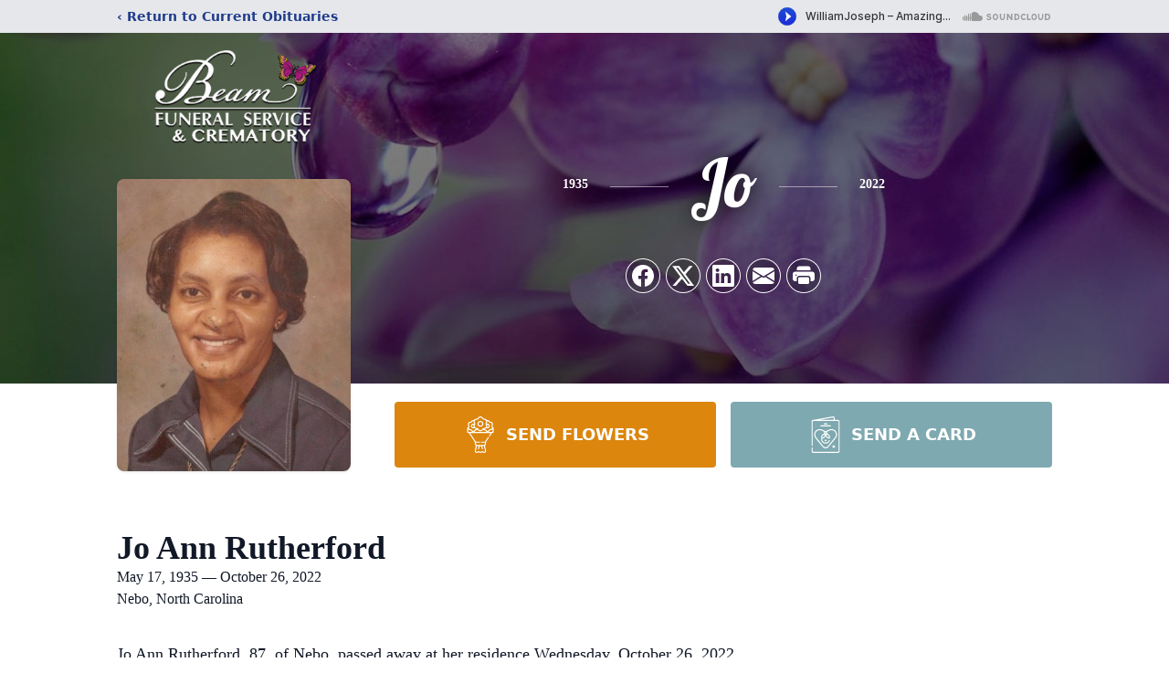

--- FILE ---
content_type: text/html; charset=utf-8
request_url: https://www.google.com/recaptcha/enterprise/anchor?ar=1&k=6LcvHMUjAAAAAFJa_1w48Ap5YW5p_JNoNGsV8f9A&co=aHR0cHM6Ly93d3cuYmVhbWZ1bmVyYWxzZXJ2aWNlLmNvbTo0NDM.&hl=en&type=image&v=PoyoqOPhxBO7pBk68S4YbpHZ&theme=light&size=invisible&badge=bottomright&anchor-ms=20000&execute-ms=30000&cb=th7fyppqx2iq
body_size: 48909
content:
<!DOCTYPE HTML><html dir="ltr" lang="en"><head><meta http-equiv="Content-Type" content="text/html; charset=UTF-8">
<meta http-equiv="X-UA-Compatible" content="IE=edge">
<title>reCAPTCHA</title>
<style type="text/css">
/* cyrillic-ext */
@font-face {
  font-family: 'Roboto';
  font-style: normal;
  font-weight: 400;
  font-stretch: 100%;
  src: url(//fonts.gstatic.com/s/roboto/v48/KFO7CnqEu92Fr1ME7kSn66aGLdTylUAMa3GUBHMdazTgWw.woff2) format('woff2');
  unicode-range: U+0460-052F, U+1C80-1C8A, U+20B4, U+2DE0-2DFF, U+A640-A69F, U+FE2E-FE2F;
}
/* cyrillic */
@font-face {
  font-family: 'Roboto';
  font-style: normal;
  font-weight: 400;
  font-stretch: 100%;
  src: url(//fonts.gstatic.com/s/roboto/v48/KFO7CnqEu92Fr1ME7kSn66aGLdTylUAMa3iUBHMdazTgWw.woff2) format('woff2');
  unicode-range: U+0301, U+0400-045F, U+0490-0491, U+04B0-04B1, U+2116;
}
/* greek-ext */
@font-face {
  font-family: 'Roboto';
  font-style: normal;
  font-weight: 400;
  font-stretch: 100%;
  src: url(//fonts.gstatic.com/s/roboto/v48/KFO7CnqEu92Fr1ME7kSn66aGLdTylUAMa3CUBHMdazTgWw.woff2) format('woff2');
  unicode-range: U+1F00-1FFF;
}
/* greek */
@font-face {
  font-family: 'Roboto';
  font-style: normal;
  font-weight: 400;
  font-stretch: 100%;
  src: url(//fonts.gstatic.com/s/roboto/v48/KFO7CnqEu92Fr1ME7kSn66aGLdTylUAMa3-UBHMdazTgWw.woff2) format('woff2');
  unicode-range: U+0370-0377, U+037A-037F, U+0384-038A, U+038C, U+038E-03A1, U+03A3-03FF;
}
/* math */
@font-face {
  font-family: 'Roboto';
  font-style: normal;
  font-weight: 400;
  font-stretch: 100%;
  src: url(//fonts.gstatic.com/s/roboto/v48/KFO7CnqEu92Fr1ME7kSn66aGLdTylUAMawCUBHMdazTgWw.woff2) format('woff2');
  unicode-range: U+0302-0303, U+0305, U+0307-0308, U+0310, U+0312, U+0315, U+031A, U+0326-0327, U+032C, U+032F-0330, U+0332-0333, U+0338, U+033A, U+0346, U+034D, U+0391-03A1, U+03A3-03A9, U+03B1-03C9, U+03D1, U+03D5-03D6, U+03F0-03F1, U+03F4-03F5, U+2016-2017, U+2034-2038, U+203C, U+2040, U+2043, U+2047, U+2050, U+2057, U+205F, U+2070-2071, U+2074-208E, U+2090-209C, U+20D0-20DC, U+20E1, U+20E5-20EF, U+2100-2112, U+2114-2115, U+2117-2121, U+2123-214F, U+2190, U+2192, U+2194-21AE, U+21B0-21E5, U+21F1-21F2, U+21F4-2211, U+2213-2214, U+2216-22FF, U+2308-230B, U+2310, U+2319, U+231C-2321, U+2336-237A, U+237C, U+2395, U+239B-23B7, U+23D0, U+23DC-23E1, U+2474-2475, U+25AF, U+25B3, U+25B7, U+25BD, U+25C1, U+25CA, U+25CC, U+25FB, U+266D-266F, U+27C0-27FF, U+2900-2AFF, U+2B0E-2B11, U+2B30-2B4C, U+2BFE, U+3030, U+FF5B, U+FF5D, U+1D400-1D7FF, U+1EE00-1EEFF;
}
/* symbols */
@font-face {
  font-family: 'Roboto';
  font-style: normal;
  font-weight: 400;
  font-stretch: 100%;
  src: url(//fonts.gstatic.com/s/roboto/v48/KFO7CnqEu92Fr1ME7kSn66aGLdTylUAMaxKUBHMdazTgWw.woff2) format('woff2');
  unicode-range: U+0001-000C, U+000E-001F, U+007F-009F, U+20DD-20E0, U+20E2-20E4, U+2150-218F, U+2190, U+2192, U+2194-2199, U+21AF, U+21E6-21F0, U+21F3, U+2218-2219, U+2299, U+22C4-22C6, U+2300-243F, U+2440-244A, U+2460-24FF, U+25A0-27BF, U+2800-28FF, U+2921-2922, U+2981, U+29BF, U+29EB, U+2B00-2BFF, U+4DC0-4DFF, U+FFF9-FFFB, U+10140-1018E, U+10190-1019C, U+101A0, U+101D0-101FD, U+102E0-102FB, U+10E60-10E7E, U+1D2C0-1D2D3, U+1D2E0-1D37F, U+1F000-1F0FF, U+1F100-1F1AD, U+1F1E6-1F1FF, U+1F30D-1F30F, U+1F315, U+1F31C, U+1F31E, U+1F320-1F32C, U+1F336, U+1F378, U+1F37D, U+1F382, U+1F393-1F39F, U+1F3A7-1F3A8, U+1F3AC-1F3AF, U+1F3C2, U+1F3C4-1F3C6, U+1F3CA-1F3CE, U+1F3D4-1F3E0, U+1F3ED, U+1F3F1-1F3F3, U+1F3F5-1F3F7, U+1F408, U+1F415, U+1F41F, U+1F426, U+1F43F, U+1F441-1F442, U+1F444, U+1F446-1F449, U+1F44C-1F44E, U+1F453, U+1F46A, U+1F47D, U+1F4A3, U+1F4B0, U+1F4B3, U+1F4B9, U+1F4BB, U+1F4BF, U+1F4C8-1F4CB, U+1F4D6, U+1F4DA, U+1F4DF, U+1F4E3-1F4E6, U+1F4EA-1F4ED, U+1F4F7, U+1F4F9-1F4FB, U+1F4FD-1F4FE, U+1F503, U+1F507-1F50B, U+1F50D, U+1F512-1F513, U+1F53E-1F54A, U+1F54F-1F5FA, U+1F610, U+1F650-1F67F, U+1F687, U+1F68D, U+1F691, U+1F694, U+1F698, U+1F6AD, U+1F6B2, U+1F6B9-1F6BA, U+1F6BC, U+1F6C6-1F6CF, U+1F6D3-1F6D7, U+1F6E0-1F6EA, U+1F6F0-1F6F3, U+1F6F7-1F6FC, U+1F700-1F7FF, U+1F800-1F80B, U+1F810-1F847, U+1F850-1F859, U+1F860-1F887, U+1F890-1F8AD, U+1F8B0-1F8BB, U+1F8C0-1F8C1, U+1F900-1F90B, U+1F93B, U+1F946, U+1F984, U+1F996, U+1F9E9, U+1FA00-1FA6F, U+1FA70-1FA7C, U+1FA80-1FA89, U+1FA8F-1FAC6, U+1FACE-1FADC, U+1FADF-1FAE9, U+1FAF0-1FAF8, U+1FB00-1FBFF;
}
/* vietnamese */
@font-face {
  font-family: 'Roboto';
  font-style: normal;
  font-weight: 400;
  font-stretch: 100%;
  src: url(//fonts.gstatic.com/s/roboto/v48/KFO7CnqEu92Fr1ME7kSn66aGLdTylUAMa3OUBHMdazTgWw.woff2) format('woff2');
  unicode-range: U+0102-0103, U+0110-0111, U+0128-0129, U+0168-0169, U+01A0-01A1, U+01AF-01B0, U+0300-0301, U+0303-0304, U+0308-0309, U+0323, U+0329, U+1EA0-1EF9, U+20AB;
}
/* latin-ext */
@font-face {
  font-family: 'Roboto';
  font-style: normal;
  font-weight: 400;
  font-stretch: 100%;
  src: url(//fonts.gstatic.com/s/roboto/v48/KFO7CnqEu92Fr1ME7kSn66aGLdTylUAMa3KUBHMdazTgWw.woff2) format('woff2');
  unicode-range: U+0100-02BA, U+02BD-02C5, U+02C7-02CC, U+02CE-02D7, U+02DD-02FF, U+0304, U+0308, U+0329, U+1D00-1DBF, U+1E00-1E9F, U+1EF2-1EFF, U+2020, U+20A0-20AB, U+20AD-20C0, U+2113, U+2C60-2C7F, U+A720-A7FF;
}
/* latin */
@font-face {
  font-family: 'Roboto';
  font-style: normal;
  font-weight: 400;
  font-stretch: 100%;
  src: url(//fonts.gstatic.com/s/roboto/v48/KFO7CnqEu92Fr1ME7kSn66aGLdTylUAMa3yUBHMdazQ.woff2) format('woff2');
  unicode-range: U+0000-00FF, U+0131, U+0152-0153, U+02BB-02BC, U+02C6, U+02DA, U+02DC, U+0304, U+0308, U+0329, U+2000-206F, U+20AC, U+2122, U+2191, U+2193, U+2212, U+2215, U+FEFF, U+FFFD;
}
/* cyrillic-ext */
@font-face {
  font-family: 'Roboto';
  font-style: normal;
  font-weight: 500;
  font-stretch: 100%;
  src: url(//fonts.gstatic.com/s/roboto/v48/KFO7CnqEu92Fr1ME7kSn66aGLdTylUAMa3GUBHMdazTgWw.woff2) format('woff2');
  unicode-range: U+0460-052F, U+1C80-1C8A, U+20B4, U+2DE0-2DFF, U+A640-A69F, U+FE2E-FE2F;
}
/* cyrillic */
@font-face {
  font-family: 'Roboto';
  font-style: normal;
  font-weight: 500;
  font-stretch: 100%;
  src: url(//fonts.gstatic.com/s/roboto/v48/KFO7CnqEu92Fr1ME7kSn66aGLdTylUAMa3iUBHMdazTgWw.woff2) format('woff2');
  unicode-range: U+0301, U+0400-045F, U+0490-0491, U+04B0-04B1, U+2116;
}
/* greek-ext */
@font-face {
  font-family: 'Roboto';
  font-style: normal;
  font-weight: 500;
  font-stretch: 100%;
  src: url(//fonts.gstatic.com/s/roboto/v48/KFO7CnqEu92Fr1ME7kSn66aGLdTylUAMa3CUBHMdazTgWw.woff2) format('woff2');
  unicode-range: U+1F00-1FFF;
}
/* greek */
@font-face {
  font-family: 'Roboto';
  font-style: normal;
  font-weight: 500;
  font-stretch: 100%;
  src: url(//fonts.gstatic.com/s/roboto/v48/KFO7CnqEu92Fr1ME7kSn66aGLdTylUAMa3-UBHMdazTgWw.woff2) format('woff2');
  unicode-range: U+0370-0377, U+037A-037F, U+0384-038A, U+038C, U+038E-03A1, U+03A3-03FF;
}
/* math */
@font-face {
  font-family: 'Roboto';
  font-style: normal;
  font-weight: 500;
  font-stretch: 100%;
  src: url(//fonts.gstatic.com/s/roboto/v48/KFO7CnqEu92Fr1ME7kSn66aGLdTylUAMawCUBHMdazTgWw.woff2) format('woff2');
  unicode-range: U+0302-0303, U+0305, U+0307-0308, U+0310, U+0312, U+0315, U+031A, U+0326-0327, U+032C, U+032F-0330, U+0332-0333, U+0338, U+033A, U+0346, U+034D, U+0391-03A1, U+03A3-03A9, U+03B1-03C9, U+03D1, U+03D5-03D6, U+03F0-03F1, U+03F4-03F5, U+2016-2017, U+2034-2038, U+203C, U+2040, U+2043, U+2047, U+2050, U+2057, U+205F, U+2070-2071, U+2074-208E, U+2090-209C, U+20D0-20DC, U+20E1, U+20E5-20EF, U+2100-2112, U+2114-2115, U+2117-2121, U+2123-214F, U+2190, U+2192, U+2194-21AE, U+21B0-21E5, U+21F1-21F2, U+21F4-2211, U+2213-2214, U+2216-22FF, U+2308-230B, U+2310, U+2319, U+231C-2321, U+2336-237A, U+237C, U+2395, U+239B-23B7, U+23D0, U+23DC-23E1, U+2474-2475, U+25AF, U+25B3, U+25B7, U+25BD, U+25C1, U+25CA, U+25CC, U+25FB, U+266D-266F, U+27C0-27FF, U+2900-2AFF, U+2B0E-2B11, U+2B30-2B4C, U+2BFE, U+3030, U+FF5B, U+FF5D, U+1D400-1D7FF, U+1EE00-1EEFF;
}
/* symbols */
@font-face {
  font-family: 'Roboto';
  font-style: normal;
  font-weight: 500;
  font-stretch: 100%;
  src: url(//fonts.gstatic.com/s/roboto/v48/KFO7CnqEu92Fr1ME7kSn66aGLdTylUAMaxKUBHMdazTgWw.woff2) format('woff2');
  unicode-range: U+0001-000C, U+000E-001F, U+007F-009F, U+20DD-20E0, U+20E2-20E4, U+2150-218F, U+2190, U+2192, U+2194-2199, U+21AF, U+21E6-21F0, U+21F3, U+2218-2219, U+2299, U+22C4-22C6, U+2300-243F, U+2440-244A, U+2460-24FF, U+25A0-27BF, U+2800-28FF, U+2921-2922, U+2981, U+29BF, U+29EB, U+2B00-2BFF, U+4DC0-4DFF, U+FFF9-FFFB, U+10140-1018E, U+10190-1019C, U+101A0, U+101D0-101FD, U+102E0-102FB, U+10E60-10E7E, U+1D2C0-1D2D3, U+1D2E0-1D37F, U+1F000-1F0FF, U+1F100-1F1AD, U+1F1E6-1F1FF, U+1F30D-1F30F, U+1F315, U+1F31C, U+1F31E, U+1F320-1F32C, U+1F336, U+1F378, U+1F37D, U+1F382, U+1F393-1F39F, U+1F3A7-1F3A8, U+1F3AC-1F3AF, U+1F3C2, U+1F3C4-1F3C6, U+1F3CA-1F3CE, U+1F3D4-1F3E0, U+1F3ED, U+1F3F1-1F3F3, U+1F3F5-1F3F7, U+1F408, U+1F415, U+1F41F, U+1F426, U+1F43F, U+1F441-1F442, U+1F444, U+1F446-1F449, U+1F44C-1F44E, U+1F453, U+1F46A, U+1F47D, U+1F4A3, U+1F4B0, U+1F4B3, U+1F4B9, U+1F4BB, U+1F4BF, U+1F4C8-1F4CB, U+1F4D6, U+1F4DA, U+1F4DF, U+1F4E3-1F4E6, U+1F4EA-1F4ED, U+1F4F7, U+1F4F9-1F4FB, U+1F4FD-1F4FE, U+1F503, U+1F507-1F50B, U+1F50D, U+1F512-1F513, U+1F53E-1F54A, U+1F54F-1F5FA, U+1F610, U+1F650-1F67F, U+1F687, U+1F68D, U+1F691, U+1F694, U+1F698, U+1F6AD, U+1F6B2, U+1F6B9-1F6BA, U+1F6BC, U+1F6C6-1F6CF, U+1F6D3-1F6D7, U+1F6E0-1F6EA, U+1F6F0-1F6F3, U+1F6F7-1F6FC, U+1F700-1F7FF, U+1F800-1F80B, U+1F810-1F847, U+1F850-1F859, U+1F860-1F887, U+1F890-1F8AD, U+1F8B0-1F8BB, U+1F8C0-1F8C1, U+1F900-1F90B, U+1F93B, U+1F946, U+1F984, U+1F996, U+1F9E9, U+1FA00-1FA6F, U+1FA70-1FA7C, U+1FA80-1FA89, U+1FA8F-1FAC6, U+1FACE-1FADC, U+1FADF-1FAE9, U+1FAF0-1FAF8, U+1FB00-1FBFF;
}
/* vietnamese */
@font-face {
  font-family: 'Roboto';
  font-style: normal;
  font-weight: 500;
  font-stretch: 100%;
  src: url(//fonts.gstatic.com/s/roboto/v48/KFO7CnqEu92Fr1ME7kSn66aGLdTylUAMa3OUBHMdazTgWw.woff2) format('woff2');
  unicode-range: U+0102-0103, U+0110-0111, U+0128-0129, U+0168-0169, U+01A0-01A1, U+01AF-01B0, U+0300-0301, U+0303-0304, U+0308-0309, U+0323, U+0329, U+1EA0-1EF9, U+20AB;
}
/* latin-ext */
@font-face {
  font-family: 'Roboto';
  font-style: normal;
  font-weight: 500;
  font-stretch: 100%;
  src: url(//fonts.gstatic.com/s/roboto/v48/KFO7CnqEu92Fr1ME7kSn66aGLdTylUAMa3KUBHMdazTgWw.woff2) format('woff2');
  unicode-range: U+0100-02BA, U+02BD-02C5, U+02C7-02CC, U+02CE-02D7, U+02DD-02FF, U+0304, U+0308, U+0329, U+1D00-1DBF, U+1E00-1E9F, U+1EF2-1EFF, U+2020, U+20A0-20AB, U+20AD-20C0, U+2113, U+2C60-2C7F, U+A720-A7FF;
}
/* latin */
@font-face {
  font-family: 'Roboto';
  font-style: normal;
  font-weight: 500;
  font-stretch: 100%;
  src: url(//fonts.gstatic.com/s/roboto/v48/KFO7CnqEu92Fr1ME7kSn66aGLdTylUAMa3yUBHMdazQ.woff2) format('woff2');
  unicode-range: U+0000-00FF, U+0131, U+0152-0153, U+02BB-02BC, U+02C6, U+02DA, U+02DC, U+0304, U+0308, U+0329, U+2000-206F, U+20AC, U+2122, U+2191, U+2193, U+2212, U+2215, U+FEFF, U+FFFD;
}
/* cyrillic-ext */
@font-face {
  font-family: 'Roboto';
  font-style: normal;
  font-weight: 900;
  font-stretch: 100%;
  src: url(//fonts.gstatic.com/s/roboto/v48/KFO7CnqEu92Fr1ME7kSn66aGLdTylUAMa3GUBHMdazTgWw.woff2) format('woff2');
  unicode-range: U+0460-052F, U+1C80-1C8A, U+20B4, U+2DE0-2DFF, U+A640-A69F, U+FE2E-FE2F;
}
/* cyrillic */
@font-face {
  font-family: 'Roboto';
  font-style: normal;
  font-weight: 900;
  font-stretch: 100%;
  src: url(//fonts.gstatic.com/s/roboto/v48/KFO7CnqEu92Fr1ME7kSn66aGLdTylUAMa3iUBHMdazTgWw.woff2) format('woff2');
  unicode-range: U+0301, U+0400-045F, U+0490-0491, U+04B0-04B1, U+2116;
}
/* greek-ext */
@font-face {
  font-family: 'Roboto';
  font-style: normal;
  font-weight: 900;
  font-stretch: 100%;
  src: url(//fonts.gstatic.com/s/roboto/v48/KFO7CnqEu92Fr1ME7kSn66aGLdTylUAMa3CUBHMdazTgWw.woff2) format('woff2');
  unicode-range: U+1F00-1FFF;
}
/* greek */
@font-face {
  font-family: 'Roboto';
  font-style: normal;
  font-weight: 900;
  font-stretch: 100%;
  src: url(//fonts.gstatic.com/s/roboto/v48/KFO7CnqEu92Fr1ME7kSn66aGLdTylUAMa3-UBHMdazTgWw.woff2) format('woff2');
  unicode-range: U+0370-0377, U+037A-037F, U+0384-038A, U+038C, U+038E-03A1, U+03A3-03FF;
}
/* math */
@font-face {
  font-family: 'Roboto';
  font-style: normal;
  font-weight: 900;
  font-stretch: 100%;
  src: url(//fonts.gstatic.com/s/roboto/v48/KFO7CnqEu92Fr1ME7kSn66aGLdTylUAMawCUBHMdazTgWw.woff2) format('woff2');
  unicode-range: U+0302-0303, U+0305, U+0307-0308, U+0310, U+0312, U+0315, U+031A, U+0326-0327, U+032C, U+032F-0330, U+0332-0333, U+0338, U+033A, U+0346, U+034D, U+0391-03A1, U+03A3-03A9, U+03B1-03C9, U+03D1, U+03D5-03D6, U+03F0-03F1, U+03F4-03F5, U+2016-2017, U+2034-2038, U+203C, U+2040, U+2043, U+2047, U+2050, U+2057, U+205F, U+2070-2071, U+2074-208E, U+2090-209C, U+20D0-20DC, U+20E1, U+20E5-20EF, U+2100-2112, U+2114-2115, U+2117-2121, U+2123-214F, U+2190, U+2192, U+2194-21AE, U+21B0-21E5, U+21F1-21F2, U+21F4-2211, U+2213-2214, U+2216-22FF, U+2308-230B, U+2310, U+2319, U+231C-2321, U+2336-237A, U+237C, U+2395, U+239B-23B7, U+23D0, U+23DC-23E1, U+2474-2475, U+25AF, U+25B3, U+25B7, U+25BD, U+25C1, U+25CA, U+25CC, U+25FB, U+266D-266F, U+27C0-27FF, U+2900-2AFF, U+2B0E-2B11, U+2B30-2B4C, U+2BFE, U+3030, U+FF5B, U+FF5D, U+1D400-1D7FF, U+1EE00-1EEFF;
}
/* symbols */
@font-face {
  font-family: 'Roboto';
  font-style: normal;
  font-weight: 900;
  font-stretch: 100%;
  src: url(//fonts.gstatic.com/s/roboto/v48/KFO7CnqEu92Fr1ME7kSn66aGLdTylUAMaxKUBHMdazTgWw.woff2) format('woff2');
  unicode-range: U+0001-000C, U+000E-001F, U+007F-009F, U+20DD-20E0, U+20E2-20E4, U+2150-218F, U+2190, U+2192, U+2194-2199, U+21AF, U+21E6-21F0, U+21F3, U+2218-2219, U+2299, U+22C4-22C6, U+2300-243F, U+2440-244A, U+2460-24FF, U+25A0-27BF, U+2800-28FF, U+2921-2922, U+2981, U+29BF, U+29EB, U+2B00-2BFF, U+4DC0-4DFF, U+FFF9-FFFB, U+10140-1018E, U+10190-1019C, U+101A0, U+101D0-101FD, U+102E0-102FB, U+10E60-10E7E, U+1D2C0-1D2D3, U+1D2E0-1D37F, U+1F000-1F0FF, U+1F100-1F1AD, U+1F1E6-1F1FF, U+1F30D-1F30F, U+1F315, U+1F31C, U+1F31E, U+1F320-1F32C, U+1F336, U+1F378, U+1F37D, U+1F382, U+1F393-1F39F, U+1F3A7-1F3A8, U+1F3AC-1F3AF, U+1F3C2, U+1F3C4-1F3C6, U+1F3CA-1F3CE, U+1F3D4-1F3E0, U+1F3ED, U+1F3F1-1F3F3, U+1F3F5-1F3F7, U+1F408, U+1F415, U+1F41F, U+1F426, U+1F43F, U+1F441-1F442, U+1F444, U+1F446-1F449, U+1F44C-1F44E, U+1F453, U+1F46A, U+1F47D, U+1F4A3, U+1F4B0, U+1F4B3, U+1F4B9, U+1F4BB, U+1F4BF, U+1F4C8-1F4CB, U+1F4D6, U+1F4DA, U+1F4DF, U+1F4E3-1F4E6, U+1F4EA-1F4ED, U+1F4F7, U+1F4F9-1F4FB, U+1F4FD-1F4FE, U+1F503, U+1F507-1F50B, U+1F50D, U+1F512-1F513, U+1F53E-1F54A, U+1F54F-1F5FA, U+1F610, U+1F650-1F67F, U+1F687, U+1F68D, U+1F691, U+1F694, U+1F698, U+1F6AD, U+1F6B2, U+1F6B9-1F6BA, U+1F6BC, U+1F6C6-1F6CF, U+1F6D3-1F6D7, U+1F6E0-1F6EA, U+1F6F0-1F6F3, U+1F6F7-1F6FC, U+1F700-1F7FF, U+1F800-1F80B, U+1F810-1F847, U+1F850-1F859, U+1F860-1F887, U+1F890-1F8AD, U+1F8B0-1F8BB, U+1F8C0-1F8C1, U+1F900-1F90B, U+1F93B, U+1F946, U+1F984, U+1F996, U+1F9E9, U+1FA00-1FA6F, U+1FA70-1FA7C, U+1FA80-1FA89, U+1FA8F-1FAC6, U+1FACE-1FADC, U+1FADF-1FAE9, U+1FAF0-1FAF8, U+1FB00-1FBFF;
}
/* vietnamese */
@font-face {
  font-family: 'Roboto';
  font-style: normal;
  font-weight: 900;
  font-stretch: 100%;
  src: url(//fonts.gstatic.com/s/roboto/v48/KFO7CnqEu92Fr1ME7kSn66aGLdTylUAMa3OUBHMdazTgWw.woff2) format('woff2');
  unicode-range: U+0102-0103, U+0110-0111, U+0128-0129, U+0168-0169, U+01A0-01A1, U+01AF-01B0, U+0300-0301, U+0303-0304, U+0308-0309, U+0323, U+0329, U+1EA0-1EF9, U+20AB;
}
/* latin-ext */
@font-face {
  font-family: 'Roboto';
  font-style: normal;
  font-weight: 900;
  font-stretch: 100%;
  src: url(//fonts.gstatic.com/s/roboto/v48/KFO7CnqEu92Fr1ME7kSn66aGLdTylUAMa3KUBHMdazTgWw.woff2) format('woff2');
  unicode-range: U+0100-02BA, U+02BD-02C5, U+02C7-02CC, U+02CE-02D7, U+02DD-02FF, U+0304, U+0308, U+0329, U+1D00-1DBF, U+1E00-1E9F, U+1EF2-1EFF, U+2020, U+20A0-20AB, U+20AD-20C0, U+2113, U+2C60-2C7F, U+A720-A7FF;
}
/* latin */
@font-face {
  font-family: 'Roboto';
  font-style: normal;
  font-weight: 900;
  font-stretch: 100%;
  src: url(//fonts.gstatic.com/s/roboto/v48/KFO7CnqEu92Fr1ME7kSn66aGLdTylUAMa3yUBHMdazQ.woff2) format('woff2');
  unicode-range: U+0000-00FF, U+0131, U+0152-0153, U+02BB-02BC, U+02C6, U+02DA, U+02DC, U+0304, U+0308, U+0329, U+2000-206F, U+20AC, U+2122, U+2191, U+2193, U+2212, U+2215, U+FEFF, U+FFFD;
}

</style>
<link rel="stylesheet" type="text/css" href="https://www.gstatic.com/recaptcha/releases/PoyoqOPhxBO7pBk68S4YbpHZ/styles__ltr.css">
<script nonce="ZEKt3YrHh0fXqhSYJHajLw" type="text/javascript">window['__recaptcha_api'] = 'https://www.google.com/recaptcha/enterprise/';</script>
<script type="text/javascript" src="https://www.gstatic.com/recaptcha/releases/PoyoqOPhxBO7pBk68S4YbpHZ/recaptcha__en.js" nonce="ZEKt3YrHh0fXqhSYJHajLw">
      
    </script></head>
<body><div id="rc-anchor-alert" class="rc-anchor-alert"></div>
<input type="hidden" id="recaptcha-token" value="[base64]">
<script type="text/javascript" nonce="ZEKt3YrHh0fXqhSYJHajLw">
      recaptcha.anchor.Main.init("[\x22ainput\x22,[\x22bgdata\x22,\x22\x22,\[base64]/[base64]/[base64]/KE4oMTI0LHYsdi5HKSxMWihsLHYpKTpOKDEyNCx2LGwpLFYpLHYpLFQpKSxGKDE3MSx2KX0scjc9ZnVuY3Rpb24obCl7cmV0dXJuIGx9LEM9ZnVuY3Rpb24obCxWLHYpe04odixsLFYpLFZbYWtdPTI3OTZ9LG49ZnVuY3Rpb24obCxWKXtWLlg9KChWLlg/[base64]/[base64]/[base64]/[base64]/[base64]/[base64]/[base64]/[base64]/[base64]/[base64]/[base64]\\u003d\x22,\[base64]\\u003d\\u003d\x22,\x22QylxwrFaw5NUAsKXTMKAdTkIIAHDj8KyZhknwo8Rw6VMEsORXlUYwonDowB0w7vCtUJgwq/CpMKAahNSdFMCKyAxwpzDpMOAwoJYwrzDp1jDn8KsNsKJNl3DtMKAZMKewqTCrAPCocOpZ8KoQlvCtyDDpMOSADPClAPDvcKJW8K+A0shX0hXKEfCnsKTw5sMwpFiMDNlw6fCj8K2w5jDs8K+w6DCpjEtFsOPIQnDpSJZw4/[base64]/CqcO+w6vCt8OvS8ObGVfCpMKZw5LCnBcid3vDsVHDhiPDs8K1ZkV5YcKXIsOZEnA4DAgqw6pLVg/Cm2RCB2NNBMOQQyvCn8OAwoHDjhAjEMOdQzTCvRTDvcKbPWZiwo51OVzCpWQ9w5HDqAjDg8K1SzvCpMO/w5QiEMO+P8OibGTCniMAwrnDlAfCrcKdw4nDkMKoCkd/[base64]/DqcKIA0VFS8OZOMKNwrDCqD/ChDw/KnNywrfChUXDgnzDnX5QLwVAw5PCq1HDocORw6oxw5pDdWd6w4oWDW1PCsORw50ew4sBw6N8woTDvMKbw6jDqgbDsAfDvMKWZE5xXnLCpMOCwr/CukbDlzNccALDj8O7fMOyw7JsZcK6w6vDoMK3FMKrcMOiwoo2w4xzw6lcwqPCgkvCllouZMKRw5NFw7IJJGt/wpwswo3DiMK+w6PDkWt6bMKhw5fCqWF+wr7Do8O5acO7UnXChxXDjCvClsKbTk/DsMOIaMORw71FTQICUBHDr8Olfi7Dmkk4PDt4NUzCoWLDvcKxEsOCNsKTW1vDlijCgAjDlktPwpwtWcOGScOVwqzCnm8UV3jCn8KUKCVrw6huwqoFw58gThUUwqwpOm/[base64]/JVl1A8KHwrNhZcKsw4Vtw5HCuy3CocKxZ1/[base64]/Cv8O9DMO/e8KHHE3DgFnCl8OHw4rDtsKSNzvCk8K2SMKnwr7DoxfDhMKQYMKXFmFdYh4LWMKMwrTCnFbCuMODOsOIw7TCtizDpcOswr8QwrUOw7s3FMKBGBLDqcO8w5vCsMObw448w5wOGjDCt1YaXMO/w4XCi0DCk8Oue8OSYcKSw4tWwrLDhCfDsGlCQsKGW8OFTWtXAMO2UcOEwocVHsORWXDDosKQw4vDtsKyVH3DrG02VcOFCQLDk8KJw6cOw6x/[base64]/[base64]/PGt+w5h4ZcKQdVPDkmTDkmdaTDHDnsKiwqZIflbCvHbDrUPDp8OLAMO5dMOYwoxcBMKxWMKhw5cJwpnDpgRUwqoFMMO6wpDDs8ONbcOMV8ORew7CrsKdbcO4w6lKw7FqFUozTsOlwqPCimjDkGLDuXXDvsOTwoFJwoZbwqvCgnp/Ll9Ow7hSUGzCrBw+bzvCmlPCgnRNQzAJAU3CmcKpPsKFWMOfw5nCrhDCmcKcOMOmw4ROU8OXa33CnMKcF0thF8OFLEXDgMOSRDHClcKmwqjDkMOEC8KkLsKnRF1qNBvDlsOvEgLCmcKTw4PDmMOuGwbCjB0zJcKGIl7Cn8OUw7VqBcKXw6xKIcKqNMKSwq/DlsKQwqDCkMO/w64SSMK7wqAEBwEMwrrDt8O9EBMSdCxlwqVdwr1IIMKNJ8OlwpVjecOGwqYww7tZwofCsnkAw6Bnw5o1HnUQwrXCsUtPb8Ogw4BXw6NRw4V7UcO1w67DtsK+w5g6WcOqLkzDjAnDkMOewpzDm07CrUnCmcOJw5LCrDPDgRrDlQ/Cs8Khw5vCk8OtPcKcw6AAPsOieMK0McOMHsK6w7w8w48Zw7fDqsK6wqhhDMKow73DvydNesKKw7o6wpYqw5k6w5NuUcK9NMOeL8OIBS4JQx0mWCPDgQrDgsKBJcO6wqpeQwA/[base64]/YTvCiV1vbV7DlcOPV2xTR8OpbMKAw4bChVfDssOAw4kYwobCmxfCgcKZFHHCi8ODY8KUKVnDiWHCnWFiwqMsw7p1wpLDhDnDicO+BiDCusO1GBfDoCrDtkAlw4/[base64]/DlcOpw4VtJ23DiBbCtMKvwqNvViknw6DCuFEewp1jIQHDvsKWw53CvGASw7hvwrnDv2rDlRA9w57DjTHCmsOEwqM1FcOswo3DiDnCrH3Dt8O9wrgyXBg4wowSw7JML8OrGMOnwrDCgSzCtE/CnMKqYSJkVcKuwrHCpcOhwrXDhMKvIjk7bA7Cjw/DpMK5B1MqeMOrW8Kiw4DDiMO2O8KYw6QrasKcwr9nKsOTw4HDpSxUw7PDiMKwY8O/w5Mywq8+w73DhcOOVcK5w5xDw5/DmMOXC13DoE5vwp7Cu8O7Si3CvgDCpMKMasODLAfDmMKNNMOZJlxNwrUiHsO8bFkQwq8qXT0owoM6wp5tTcKlH8ORwpllY1vDq3DCvx0VwprDmMKqwo9iIMKPw7PDhDnDtyfColdbCMKFw5HCoj/[base64]/CvHBjw7piPSDCgsK2w47DrR7DqcOXwosKw6tJRELDljcifX/[base64]/CrsODdgYsI8OPDsKWLFsPJB7ChBV6wqUzRlLDmcKGF8OXVcKZwrEZwrDCp2N+w57Cl8OhbcOmLhnDqcKkwrp+KQvCi8Knc2xkwrIteMObw78uw4DCgx7CvwrCnBHDh8OpP8Odw6XDrSbDmMOWwpnDoW9TbcK2J8K9w4fDsVHDlcK+OsOGw4vClsOmKXVUw4/CuVvDlUnDuHJ6AMOIaXsuHsKaw7XDuMKERQLDu1/DkDfCg8KGw5VMwooiRcOUw5vDssOxw41/wphIAMOIGBxmwqk0VUbDh8OlCMOkw5zDjzoIAzbDlQrDr8K0w7LClcOhwpTDnnUOw5/DhUTCpsOmw5pWwrzCoydiTMKdPMKzw7zDpsOHHxfDtkd6w5bCncOgwqxZw6TDrk/[base64]/[base64]/[base64]/RDoAwr0/w61ZfC3CsMKKblLDqyA8CyosUgoQw4hCSzvDqj3Dp8KvAQY5D8K/HsKOwrgpUjDCkyzDtUU+w6MDZVDDsMO9wpLDghjDtcOQIsK9w70VSTAKCE7DsQdkwqrDl8OTBCDDm8KmHgw8E8Ofw7vDpsKMwqzCgR3CicO4dEjCqMKhwp8mwp/[base64]/DnhnCnMKfG8OaKsOowqDCtn4gTDQVw51EA8Kiw5AmB8OBw7XDjFHCrAg1w7DDskhSw6hOAjtHw4TCscKpMCLDk8KoDcKnT8OracKGw4XChXzChMKxXMK9d0zDnX/CmsOkw4DDtAgzScKLwqYxPS1oJHXDrTI7WcOmw7t2wqJYZ2DCqjnCnDY7wo57w6TDmMOOw5/[base64]/w619wqbCnhvCpwgTwqrClQpBwoXCoivDgcK3OMO9fFdtG8O9fiMtwqnCh8O5w6twbMKqY0zCnAvDni7Ch8KSFA8MUsOMw5XDiC3CgsO+wqXChkVeDknCpcORw5bCvsO8wrTCpylGwqXDisOPwqoQw5kTw69WR1EwwpnDl8KoPFvCvcO7Vi/Di3nDgcO1J2JGwqsqwrRJw650w7XCg1gBwoMgcsOqw5Qew6DDslxXHsKKw6PDpMK/[base64]/[base64]/[base64]/ClMOnw5Q3VcOWwrvDjRnCgcOpwonDmMO0JmRzKiXDs0bCvBszHcOXHjfDosKHw4k9DAs4wp/DvcKOeAnCun1GwrHCsgtMcMKJKMONw6BBw5UKXhVJw5TCsBXDmcKDBkpXIxsufWnChMK6CAjDgx7Dml4gRcKtw7fCv8KwW0Zaw6FMwrrCuw5iXR/[base64]/DmShCw79UG8KTZBYawofCvMK0e8Ojwo4wGBo9H8K4M3LDr0JkwpLDsMKhai3CkEfCoMO/[base64]/TMO4w5nDmMOfTz3DpmlZGQ3DvcOKG8KuOGwrUsO/F3TDn8OQGcKUwqPCrsOyGcKtw4DDhFzDowbCt2XCpsO/w6/DsMK0Jk4SBChEMy7DgcOLw6TCrsKMwoTDg8OUTsKUFRxEOFkLwrocYcOtBCfDjsObw5oOwoXChwMXwoPCsMOswrXDkXnCjMOHw7XDisKuwrRgw5E/LsK/wqvCi8KiNcOHa8OEw6rCr8KnIlvCqW/DhXnCn8KWw5d1JhlzWsOrw79oCMKew6/DvcKZc2rCpMOkUsOQwobCvcKWVcO+JDcZVnbCicOoScK2ZV1Ow5jChyMpD8O1Cil+wpvDnMOLWEbCmMKVw7JAIsK1QsOfwpFRw5JDYMOew61FKwxkUQZUTHPCl8OqJsKbKFHDmsO9NsKdYEQGwoDChMOlXcOQXDLDtcKHw7wCDcK1w5ZLw5k/cyJsKcOOI0fDsyzCiMKGG8OxeXTCpMOcwoY+wrMJwrHDn8O4wpHDn3Q8w6EkwoMIUsKDW8KbS29XLsKAw4bCqx5dTnjDqcOWeRN9BsKACBcrwq4FZ3DDpcOUcsK3RHrDu3LCjw04GcO8w4AkVykZHn3Dv8OnPi/CkMOXwr5iJsK7w5PDnMOTVMORYsKRwonCicK6wp7DmDNaw7XCjMOXfcK9RcKxJsKEClrCvWPDhMO3EcOrPDYYwqR4w7bCj3fDo2E/GcKyC2jCi3o5wogKCVjDiy/[base64]/[base64]/CvcKnw7fDoSLCsULCksO5wohhd8KsYcOdw57DnC7DkT06wqPDn8KAEsKuw7jDu8KFwqZVGsOrw7TDj8OCNMKNwqFTbsOSaw/Di8KXw6zCmjsHw4rDrsKWRmTDsGLDnsKSw4Vqw50HMcKQw7NVe8OycRrChsKiATjClHPDiCVDNcOcWUnDjUvCpjvCkHbCr3nCjjoSY8KXasK0woTDnsKnwq3DvR/[base64]/LcKPCcKcEjRIw6s5w7PDj1IswofDuG9tdcO/YU7Ck8O3bcO+OXwOPMKaw4UMw5kTw6LCnzrDtxk2woU2P0LCqsO9wovDpsO3wqttcxIAw7hewqPDp8OUwpF/wqwnwqzCr0U8w4trw6hdw4kSw6Vsw4DDm8KfNmjCg39Tw7RTJwJ5wq/DmsOSQMKUNXrDusKhWcKYwprDmsO9csOrwo7DnsKzwpN2w6tIcMK8wpRwwqonJxZqZVstHsKpfB7DisKVRMOKUcKyw5cTw5FdQi0pQMOtw5HDsCE8e8KPw4HClMKbwpbDhyIywr3CkkZSwpBuw5Jew63DlsO1wqs0csKbFWk5RzLCoidlw61beF5rw4nClcKNw4/CjEw5w47DusO3KCfCgsOOw7HDvMOrwovClXfDv8KuVcOsGMK8wpXCrsK1w5fClMKpw7XClcKVwoAaXCQ0wrTDvFbChh9PUMKscsOlwpvCi8Kaw7QSwobCkMKLw5ZYSgV8Ug1swpdlw7jDtMO7f8KyMwXCvsKxwrnDu8KYEsOnXcKdP8K0W8O/OxPDmV/CrS3Du3vCp8Ozbz/Ds1bDq8KDw44RwpLDlCh/wq7DqcOBbMKGYn1OU1Aiw51FV8KPwonDvWBRBcOQwp4jw5wJP1fChXJvdVo7PinCgGZWNCbDnnPDrkZYwpzCjnFww4bCksOKU31QwpDCosK4w68Rw6lmw6FbUcO9woHCnC/DhkHCg39aw6zDnmHDkcK7woI/wo8KbsOgwpvCqcODwqdNw4Yiw5nDnx7CmxtQXTDCkMONw5TCu8KbLcOew6rDvXbCmsO/[base64]/[base64]/CuxnCi8KQIcKXfMKrQsOpw5dVwq/Dg2DCo1bDnAIgw67Cq8K8ezpAw6VjesOPQsOvw7xRHcK1IGBIRWVMwokrSzTCgzLCuMO3dU3DlsOGwpPDgcKYCxYNwoDCvMKNw5PCu3/CqgQDOyEwOMKAJsKkCsODU8OvwoMXwpnCucOLAMKAIg3Dvz0swpoXaMOpw57DrMK4w5I2wplCQy3CkWDDnxTDnTXDghoUw5FUM30eGENKw6hNRsKgwpjDikPCmcO6U0bCghfCt1LCuF5QdUY6QGgOw6BgC8KDdsOhw6VYdXPCj8Omw7rDjkXCi8OSSyZqBy/Dp8KOwpsMw6JhwqHDgFxgR8KMKMKeT1fCvGczwojDmMONwpwswpp9dMORwo5Ew4ghw4MVZMKZw4rDi8KqLcOMDX3CqDZ/wrTChS7DjsKSw6kcHcKBw7jCvTI3EmnDoDt8THfDg2JLw4bCksOBw6s/TTY2WsOFwpzDnsO7bsKyw6Npwq8sP8Opwq4RSMKpCVEeCmBfwq3DrMO6wofCi8ORPTQUwq81cMKUQg7CkjDCgsKRwpQTLnE5w4pBw7R5J8K5MMOiwqo2eHxVATvCjMONdMONe8OyO8O5w7wdwpoLwofCt8Kcw7YLJ1XCncKKwo0mImrDrsOlw6/[base64]/CiQDCtFJCHMOIB3gOwpsfQsKCbcK7wrbCt2hVwrt0w6/CvWTCqjzDpsOOP3vDrAfCqCp+w7g2BnPDssK0w44JTcOswqDCiWbCjQ3CmQNaAMO1bsOdLsOBCT9wA1F3w6B2wpbDpFE2F8OMw6zCssKqwqdNUsOwHMOUw50aw64UNsKrwprCkxbDizLChMOKSjbDqsKVSMOmw7HCrjNERCfDvA/DocOUwpAsZcONGcKkw6x3w6AANnHCk8OcF8K5ADkcw6TCuVhow4BaazvCmxo6wrl6wqVYwoQACGLDn3XCr8OowqXCn8Ohw7zChn7CqcOXwqRrwohvw6QRW8KZOsO+RcOQKyXDlcKRwo3DrS/DqsK1wqY0w6XCgEvDqMOAwo/DiMOHwqXCusOmZcKQNcOvZkQ2woVWw5poV1bCikvCo0TCosOmw4M5YsOpXHMVwo4BHsOJHAY9w4jCm8KGw6jCn8KKw78OQMOjw6DDrgXDjcOyRcOqMgTCnMOWaR/CusK/w6EKwp/CkcOPw4I2NCbCicKZTT4tw6jCnRVaw6HDkxt7anEjwpZQwrJXNMODBG/Cnk/DqsORwqzCgUVgw4HDgcKGw6bCvcOecMO9eHfClsKVwoLCksO7w5pswpPDmyskU21owpjDjcKfPkMUOMKmw5xrTl7Co8KyK2jCkm5xwok/w5Buw7NlNjNtw7rDlsKhER/CoxhtwqrCrBAucsKyw7LDm8Kkw4ZiwphsVsORAE3CkQLDulMVGMKhwq0jw4jChhtuw7UwfsKjwqXDvcKWAGDCuCtuwpfCthptwr5wN0bDrj7ClcOSw5nCnFPCrTHDiQtHesKkw4jCk8Kcw63CsCMNw4jDg8O/[base64]/ChMKOw4MlwrLCmWHCthl2fUlicmHDj13CvMOlWsOAwr/CscKAwrzDjsO4wrl7E34JI0oVQSAFecOxwqfCvCXDrX8/wr9qw6jDmMOrw7AAw5/CiMKPai4Ew4gQdMKUXyzCpcOECMKpQg5Cw67DuDrDsMK/Emg0B8O7wpXDowECwr7DosOmw7t6w43CliZxPcKdScOdHELDh8KkYxdGw5xII8O8Wl7Cp3NSwpcuwohtwo5fG1zCszbClEfDqzjChl3DkcOWCyFeXgAWwobDmGcyw43CvsOYw7ETwoTDhsK7f14Lw7NgwqNyU8KBOWHCjXjDrMKZSgxJOWLDksK/OgzCvG41w60Mw4g7JCEfPljCusKHOlPCssKkDcKbUcOhwrR9T8KfXXo2w4zDs17DsQFQw7MUFgBqwrEwwp/[base64]/CuxTDnsKnwoPCisKNecKcfXTCmiHCgmDDksKNwqTDsMO3w6kQw7hsw7bDqxPDpsOKw7LDmEnDrsKaeGJ4w4ZIwphJUMOvwossfcKUw4nDtCnDkErDjjUpwpNHwpDDuQ/Ci8KPaMKKwqbClMKJw4sSNhvDl1RcwpwqwqhTwoFmw4ZtPcKPPxTCs8KCw5/Ct8O5FXpPw6FKTTZaw7jCvn3CkmE+QMOQKWTDpHPDhcKLwr/DqxQjw5LCpcOYw70pPMKdwr3DvU/Dp3bDrUMcwrrDgzDDm3kPXsOAPsKSw4jCpj/DpCjDiMKswqAgwo5gBcO/[base64]/DpsKzw7h3w7oSwrMVw5k3w7/[base64]/[base64]/CqlvCk1s5w7HCkDDDrcKVw4/Crw0RQ8O3ekY/S8OSWsOJwojDisO/w6wgw6PCtcOyC0LDvUsBwqDDo3V3U8KTwrF6woDCmQ/CjUBbWDUTw7zDg8KEw7s3wr4ow7HDpsKuFATDh8KQwpgDwrEHFsO/bSzCkMOTwqbCs8OZwo7DmXsGwqTDr0YmwoAhAxrCscOQdihsVX1kJ8KdF8KhWm0jCsKswr7CpDVWwqZ7PFHCk0Jkw4zCl2HDo8KmJT17w5fCgyRUwrfCn1hdPE/CmxzCrELDq8Oww7nDnsKIU0TDpVzCl8KdJGh+w4nDhix5wpsbFcKdKMOCHQ1DwoFGXMKUDWsWwrAlwoTDm8K4FMO7dTbCvxfCsnnDhkLDpMOmw63DicOawrlsOcOYfihHfkIIGFjCg0LCiSfChFnDlHgLAcKkB8KuwqvCmhXDvH3DkMK/Tx/DhsKyAsOGwprCmsKHV8OgC8KEw6gzBG01w6HDlX/CisKbw7/CtDDCvWDDvS5IwrLClMO0woscX8KOw6/CuBTDh8OXKTDDtcOJwqI8cRVkOcK0F0xmw591YsOBwoDCucOBMMKEw5jCk8KYwrbCnTFhwolsw4Qww4fCuMKmRWjCnQXCpsKnfGIjwodtwpBZN8K/aEM7wpvCvMOww7sNNj8iWMKibcKLUMK8TiQfw71Aw4B5Z8KeecOmAsOKfMOTw6J6w5/CosKfw4DCq3NiO8OSw5g9w6vCpMKVwooSwrFjKVFAbsO/w6Afw7cnVS3DsU3DiMOrMi/DvcOLwrHCq2fDrwZvVCQoA0zCu0/ClsKWejJFw6nDtcK7JCgBBsONDmpTwqthw7AsGcOtw7XDgyIFwqgIF3HDlyDDucObw5wtOcOhFMKewqgXWFPCo8KlwpnCiMKaw6TCscKiIGbCssKAE8KKw4kAWlpDPyrCqcKWw6nClsKGwpLDlwZUAHt1cwnCnMOLasOoVcK+w4/DlMOewrNMdsOEY8Kaw7zCmcOSwpLCmnkIFcK3TAwsPsKqwqkfZMKcCcOQw7TCm8KFY2ddN27DhsOPdcKLF1NsXnjDgsOVBGJTYn4XwoFOw7EtLcOrwq4bw4/DriFhSmLChcKdw5kHwplbIwU0w6/[base64]/[base64]/LcKxIUZGw418FMOWwphfw43CqW/CmsKOZMKdwofCojvDiX7DpMOcakR7w6FBeybDqXLDsyTDusKULCAwwoTDnGDDrsORw7XDusOKCDkhXcO/[base64]/wrHCj8Obw6zDmmnCp3FQLhxdZ2lQw6pgB8Oqw7xewqLDsydTL3fDkGAaw6tEwoxrw7TChi/[base64]/XcOmbsKvZMKSw7fDgm5Xw7/DuMK3wr5Gwr3CpELDoMKdZMKlw4Mqw6nDiA/CvWsIYj7CvsOUw4FkaxzCoUvDqsK3JWLDuT4cYCHCrTjDucKewoEhZBIYBsO3w5bDoGRMwq/Dl8ONw7w2wpVCw6MywqYiFMKPwpvCrsO5w5x0H1FODMKZKWvDkMOlDMK/wqA4w5EDw7tLQFclwqPCmcOLw7/[base64]/[base64]/DhGvDkH9wXsOpVDFrwq/Do1gAw78ab8KuwoDCo8OgKsOBw6zCt1zDtUQaw71nwrjDkMO0wq9KIsKfw7DDrcKvw40RLsKVCcOxFU7Dow/CqsObwqNiW8OnbsK/w7M5dsKNwpfCtAQmwr7Dk3vDmSkzPBp4wqoDZcK6w5vDglrDjMKowpfCjVIMGsObGcK+FS/DlwjChiYYPHzDgVZxEMOPLQ3CucOKwpNUSwrClm/ClA3CtMOeQ8KAIMKtwpvDq8O2wr12CXpAw6zCvMOjFsKmHQQpwo8tw6fCk1cjw7nCt8OMwpPCuMO/[base64]/DtmHDoMOsOcKCwoTCgFXCo8O7AcKrw5lQMic9OcOnw7tIJRLDt8OgUcKBw4HDv3E4XyDCpgQqwqRPw5fDrRXCjCAywo/DqsKTw4AxwrHCuU05KsOydk06wqZ5A8KwYSXChcOWbCLDk2YSwpxMR8K+BMOKw4dpd8KASRfDh08JwrsKwrcvdShTScKVYsODw4ttd8OZZsOHSAYzwqrCgw3DhcKSwpBUJ2IAa04Gw6HDjcOFw5LCm8OkZGXDvm1pTsKVw5UtecOGw7XCrUkvw6fCr8K9HSF/woYZScOVcsKWwoJeOBfCqntoO8KpMgbCnsOyNcOcWgbDhnHDgMOGQSExwr51wrHCgwTChjbCqW/CvsKKwrHDtcKFOsOGwq5iFcOAwpElw7NDZcOXPRfDjw4BwojDj8Kew43DjTjCmFrCg0oeHsOyO8KsJxLDkcOYw5Rrw7k9XjHClSvCmMKpwq/CpcKowo3DisKmwp3Cjl/DizoNCyjCoSxyw4HDi8O5EUIGEg9Qw6XCt8Oaw7hpQMO1YMOJAnoqwpTDrsOXwo3ClsKvXgbCicKmw54ow53ChjELIMKVw45tARrDk8OoMsO/IAjCoGYEFlh6YsKcTcKzwrkgIcODwpfDjlVDwp/CuMOAw73DncKzwprCtcKNTsK0UcOlwrthUcKzw6dkHcO9w6fCnMKBS8O8wqIRDsK1wpNHwrrChMKdCMOJJHTDuxkdOsKdw4MYwpF1w65Xw7l7wo3CugNbcMKoAsO9wqcawqnDt8ORFMKzZT/DkcKIw5PCmsKvw7s9MsKdw5zDohNcRcKjwrUqfHlMWcO0wrpgMxpGwrknwqRtwq/DvsKPw4Frwr4iw5DDh3lbX8Omw4vCu8K4woHDlyTCrsO3FRQew5khGMKtw4N3IHvCv0zCh1Yvw6vCpAjCoA/ChcKCH8OPw7tew7HCvVvCkznCucKPKjLDoMK0XMKawp7DpFhFHVzCucO8YkfDs1Zlw7jDs8KrdmDDmMOBwrEZwqgdN8K8K8K2f0TCiGjDlWEIw5tGaXTCocKOwo/[base64]/ChWJ/aTkFDMKuMybDmsOScsODwoNLe8OuwpAPw5jDnMKPw4sBw4g1w6ddY8KGw484LUjDuh5Bw4wew5rCg8OUGQU0FsOlTyLDg1DCvh9CKTEYw5pbwoLCnSLDsibCikJZwpbDqz/DnX9owq0nwqXDigHDssKyw4MTKmpCbcKqw5DCpcODw5HDicOHwrzClVo9XMOIw49Sw6vDscKaAUtMwqPDqmgNaMKswrjCl8OeJcOZwoQyNsOPIsKFcXVzwpUaHsOQw5HDrE3ChsOlWH4jSzlfw5PCoAkTwoLDvB4Sc8KAwqhibsOHw5/DsHvDvsOzwpLDlHRJKHnDqcKZOXnDoGZVCRrDmcOewqfCn8OwwrDChAXDgcK4czrDocKIwqo5wrbDsD9NwpgIE8K6I8KNwrrDgcO/[base64]/woLCsQDDsg5dVxJgw401cygbB8OvH1pUw6QEICZCwoYce8ObWsObf3/DpkfDksKBw4nDskXCmcODEBZsN3TCkcO9w57Dk8K9ZcOrLMOTw4bChW7DiMKjOmXCiMKjB8OzworDusOxHR/ChgXCoH7DqsO+VcOtTsO/aMOuw40NO8O2w6XCqcO1XTXCuHEgwo/CsA0mwoJ2w7jDj8Knw5wJAcOowqfDm2zDrXjDpcORcB5HJMKqw7bDqMOFHFFwwpHChsKLwp47E8K6w5bCoFB0wq/[base64]/[base64]/[base64]/Cg2MZTBtfU8OPw4fCqmINGF/DpsK6IcOYJcKLPCE0D2ovFkvCoHnDisKMw77CqMK9wpU0w5bDtxvDugHCmjnCj8OXw4LDgsOkwpxtwrJ7BGZXck4Mw5HDrULCoDTDliLDo8KVNGQ5fltSwp0nwolnXMKew7p5eXbCocKBw5LCsMKyT8OCLcKqw7fCjMKmwrnDgjHDgsORw6/DvMKIKVA0wrjCjMO7woHDnApowqrDuMOAw7XDk38ow7pBf8KhVmHDv8Oiw5F/[base64]/Cl8KuwrzDp8KqcsOywqjCrcORX2rCsGPDnyvDusO6wphlwrLDkiQAwohSwrVJGsKCwonCsQbDucKRNsKBNzxQSMKRAxLCj8OODBh2KMKbJcK2w4xewojCqBV4PsO0wqgwWz3DhcKJw4/DsMK5wpFvw6jCsGI4fMK3w491VRfDnMK/asKOwpbDo8OlbMOpbsODwqFVRVU0wpnCsSEJSMOBw7rCsTsqecKwwq82wokAAzQtwrJ8HDo7wrs7wp48CAVbwpPDocORwpk/wo5QJAHDkMOMIlvDssKzDsKCwrbDkxwQAMKFw7Jdw5wxw4J0w4wdJmzCjjDClMOoecKawpkBK8KPwr7CtcKFwrYJwrpREy4Zw4XDs8KnXWBzVjLDmsK7wrs+wpcXQ0hcw6nCu8Ocwo3Cjn/DksOzw44qLcOGZnt+LwF9w4HDszfCpMOMXcOMwqYIw5piw4d5V1nCpBhoBEICYBHCt3vDu8O2woIUwoPDjMOsHsKGw7oMw6/Dlh3DrTDDiCRYGnZ6I8OHMWBewqHCtRZCMsOMwqleblnDr10Rw5Aew4hENyjDgwIvwpjDpsKCwoUmM8KjwpwCai3CkjMZIQNHwrzCs8Olem0Vwo/DlMKqwpbDvsO+AMKKw6fDvMKUw5Niw4zCiMOdw4Y4wqLCtMOhwrnDsEdbw4nCkCbDgsKoEGnCt0bDozXCiyNkJMKoG3/DtBIqw69sw545wqHDsmoPwqBRwq/DmMKvw4xawo/DicOoEBArF8K4K8O8GMKLw4XCmFrCoAjDgSkXwqnCgGfDtG8ddcKlw77Cv8Klw4PDncO3w5vCscOLRMKBwq/Cj3zDlSjCtMOwd8KpEcKgPBRNw5rDhHLCqsOyK8O4SsK1bSgnYMOaRMKpUAnDjBh9ZMK0w7nDm8O0w73CnUsvw7oDw4YKw7F/wrPCphbDnhcPw7XDiCvDkMOtcDABw4BAw4ggwrdIP8KqwrIrOcKXwqjDhMKFWMK7Nwx/w6vDkMK1LgdULHTCvMK/w6zCgDfDgwPCnMKGFhrDusOhw5TCqik0d8O4wq4Aa10Ie8OpwrnDpQ3CqVkKwoxzSMKzVzJNwr7CocOhb1ovWAHDpsKLIyLCiy/CncKAW8ObfUMRwpoQdsKcwq3CkRNHI8OAFcKEHGjCpcOcwrpzw5fDgHHDuMKqw7cceARIw5bDpMKawqFswpFDIsOWVxV0wp/DjcK+YVvCoSDDoV1Sb8OtwoVpH8O/[base64]/Ct8OiJ8OWWCfCksOQd8OgHMK8w6zDqiY5w7w2w4bDjcOwwqkuQyrDu8Ksw5cOOksrw7dWTsOMOAbCrMK6E0A8w5jDu0pPBMOTJzTCj8KNw4DDignClnvCv8O1w73CoVIpGsKdNFvCunbDtcK7w40owp/[base64]/YcKew7Jww6jCpz9hw4fCrMOWTsKIX8KdKMO5wo4qYj3CkUnCgcKifMOzBgPDvW0MNmdZwpIow6bDvMKjw6RhfcOywrE5w7PCng5HwqfDpS7DpcO5CABJwol5CExrw5zCjHnDscK+IcKdfDMvXMOzwp/CnwjCrcKqW8KtwozCn0jDrHR+KsKwDD/Cj8KKwocWw7HCvnPDgEJiw6Z5dTLCkMKcDsOlw4LDhTFcXSh/[base64]/SBtnQjI7OQ7CksKvwr16w6fDscKJw58dCQ1wFE9HVcODIcO6w55PJsKCw4cWwohFwrrCmhTDvUnCl8KsVD4Hw4/CgDhew4HDnsKbwo0Dw6FZS8KXwqwyKMKTw6MGw5/Di8OPSMKIw7rDn8OTTMKkDsKhZcOJHAHCjyDChBJew7nCsxNZCX7Cv8OQHcOsw5Btwokfb8K+wpfDtsKiOwjCqTNww5bDvS/CggUIwrIKwrzCqww4dQEQw6fDtX1QwrTCi8Ksw702wp0Qw5/DgcK9bzUmMQnDnWlVf8OcOsOSXE/CnsOVdE90w7/[base64]/wpTDgRzCtHvCr8O8w5M6BUB5w7rDjMK2UcK4aCAmw6wXZC5Vb8OZRDElacOsMMOaw6rDn8KwdkLDlMK2HTtCUlpXw7zCmj3DlHjDpBgPZ8KsRAfCiEF9S8O9BsOQGMOrw6XDgcKaLW0jw5LCjsOSwogMXRFIX2HCkxxGw7/CgMOcZH3CiF54FwzDmQjDg8KHJydiKHXDiU5ow7lawofCmMOgwpjDm2bDi8K0JcOVw57CizsPwr/CpnTDjEISU1XDsypRwq4WMsOcw48Jw7hZwpgiw7o4w5xuOsKjw7lEw5jDsmYOTjfDiMKTe8OgfsOyw44WYMOsQQTCiWAbwovCvSTDtXlDwqgIw54WJD8NCw/DoCfCmcKLBsOfAEXDocKbwpZeXjwLw43CnMOLcxrDoCEmw7rChsKQwrvCjMKRd8OQTntjGlVzwopfwrdaw60qw5XCq3/CoArDsD4uw4fCiWF7w6FmWw9Ww6/ClxjDjsK3NWt7BUDDjVXCm8KqN1rCvsO+w51tIiMCwqgPSMO1T8Krw5ELw4opcMK3dsKuwqwDwpHCoXTDmcO8wqYmE8KCw6xKPWfDuDYdCMK3WMKHAMOSRsOsTEHCtHvDoX7DsD7DtXTDu8K2w5NBwpILw5TCh8OcwrrCjF9pwpcyAsKvw5/DjcOzwqbDmDBkSsOdBMK0w7JpEyfDr8KbwoAvE8OPYsOLBRbClsKfw607JUpmHG/CpCLCu8O3NBPCowRlw4zCjiDDvDDDksOzInPDuiTCg8O+Skc+wpAiw7hGWcKWe0kFwrzCmyLCn8OZPH/ClQ3CsAdZwq7CkGfCicO6wqXCkjhaUcKwVMKnw5RfS8Kqw7VGUsKQw57CpT9iPhkhW1TDrTg4wpMWR3QoWCFhw40hwr3Dhx9PF8KdWgDDon7Ct0PDhMORTcOgw64CBjIHw6cMU3ZmFcKneTAJwrTDhnNGw6lBYcKxHRV0N8OXw7PDosOQwrLDs8KOccOSwr9dW8K+w5/DvsKwwofDn1pQQhvDtxgqwp/[base64]/w4XDncOMAS3DhsOwwoHCvsOHPEbCn8KTwofClHHDkWnDgcOhWgc1eMK/w7Nqw6zCtkPCjsOII8KWcS/[base64]/DlcKowp01WUAmKMORRcKSwqrCp8OFCTrDg17Du8OVKsKawrbDr8KAYkzDp2bDnSN3wr3CjMO+FsKtICx5IGjCkcK/EsOkB8KhUU/DvsKfBMKzZQnDpxLDpsOhEMOjwp50woPDi8KNw6vDszEiBnDDv0NtwrLCqsKMRMKVwqzDpzfClcKbwqrDpsKHPEbCpMKVEk8FwooVKH3DoMORwrzCsMKIagZCwr8VwpPChwUMw64zdlzCqiJ8w5rDkVLDkkLDkMKoWx/DksOfwqDDm8KEw6wpYw8Iw7BbJsOwcsOSHEPCvcKOwrbCqMOhYcOnwro+IcODwoPCo8KHw6tvE8OWXMKYVB3CmMOHwqADwqhdwoDCn0TCl8OFw47CmAPDpsKLwqPDvcKAMMOdd1VAw5/Cux4CaMK2w4zDucKLw7XDscKfecKkwoLChMKWKMK4wq/Dp8KFw6DDnS84WEEzw5XDoTjDjVdzwrRaN2tqwo9VNcOtwrIew5LDrcKiJcO7KHxoOFjCm8OQcgkET8O3w7tvdcKNw6bDqXRmeMKOKcKOw6HDhjLCv8K2w4xuWsOdw57Dj1F4woTCrMK1w6U4B3hdXsOHLj7Cmkh8wr4uw4PDuDfCsgPDosKWw4wPwqvDsG3CiMKJw6/[base64]/DvV7Cm8O8L8Kew7rDqHlgShbCkMOQwrnDsBYSKH3CqsK8V8KFwq58w4DDi8OwRmvCsXDCozDCrcK3wrDDkQFyTMOkC8OoRcKxw5NLwpDCpz/[base64]/CsMOQw4DDj8OjHMKRWFfDm8K1aysyw4nDgQbCiMKDLsKawqdawqjChcKMw70Ewo3Ck2wbEsO3w4c3L1U+X0srSXwQWMOJw515KR/Cs0nCuVYNN2LDh8Olw5dsYk5AwrVWbGdzDiFdw6olw51TwqtZwqLCsz7Cl0nCkyrDuCbCrRQ/CiMwJF3CmhghGsOmwrLCsWTChsKkacKqaMO0w67DkMKvKMK/w7Fgwq/DkCjCtsKZfhsTCz4gw6I1BRgtw5cbwp1NH8KaV8OvwoI0HGLChQnCt3HCs8Oew6B4UTl8wqzDjsK1NMO6J8K0w4nCvsKqTll8Li7Du1TDlcK7XMOmbMKtTmjCvMKjDsOXdMKEFcOPwrPDjTnDg0MDTsOgw7nCkz/DiiQPwo/DjMObw7fCusKUdV3ClcKywpAgw7TCm8O6w7bDj2HDqcK3wrPDihzChsOxw5fDpnTDmMKVYxTCpsK+w4vDr3fDvg7DqiALw4V/KMO8W8OBwpDCojTCo8Oow71WbMK2wprCvcKUCUgKwp7DiF3CnsKmwqpZwroEM8K5FMKmHMO7Yj09wqB5FcKGwoPCpELCpSBLwrPCssKdGMOSw70GasOsYSA7wqprwoE5YcOeMsKxecOlYG97wo/CtcOsPxM+TA5fMHsBW0LDoSAyJsKZD8OFwqPDjsOHew5HAcOBNxl9bcOOw6PCtXpOwpIKSUvCuxRralTDlMOPw77DocKhJjPCgXFvABvCgUjDnsKHOVvCoEknwrjCusK6w4rDgCLDuVVzw47CqcO8w75hw77CgsKjJcOKE8Ocw4vCkMOaESkwAB/CoMOQOMOPwpUyJMOqDBTDtsOiDsKociXDoFLCjsKAw5vCmGvDkMKDD8O5w5vCuD0SVmvCtCogwqjDvMKeVsO5SsKMLcKdw6HDvHDCuMOewr3CgsOpPmN/[base64]/DkcKAwp5dw4nCh8OeBcKFw68lwqNPYHcewpsMDWzCsmjDpBvDrS/DsmTDuRdGw5TCnWLDr8O9w7/DoT/[base64]/[base64]/[base64]/By/CuMOCTsOqNMObwokUZcKiwojDn3Zawo0ZABcHCMOWe2rCvXskHsOYBsOMw6zDu3jCkF3Dr1QRw53CrmE9wqnCtgMqOAHCpMObw6Yhw5RaOjnCl2dHwo7CqF0FDCbDu8Oow6XDlBd/fcKjw7UgwoLDh8KLw5HCp8O3I8KGw6UBf8OWDsK1fsOPZygvwqHCg8KEHcK8fBF8DMOwR23DpsOlw58DSDjCnXXCgmvCi8OlwojCqg/ChijDsMODwosOwq9Xwrs5w6/Co8KZwpHCqx5Yw7FcP2zDhsKqwotsW30BR2R9FHLDusKMcBcfHVh/Y8ObbcOvDcKzVCjCrcO4LRHDicKPB8OEw6vDkiNaVxYNwqA7Z8O5wqHChit/C8KqbTfDkcOLwrhTw4o1NcOAPhzDoSjCviMsw7oTw5TDpMKiw5DCo345DmxpQsOqIcOmOcONw53DhGNsw7DCgcOtWSgnZ8OQHsOIwoTDlcKgLwfDh8Kzw7YHwo8PayjDrMKOSSfCgk1Aw5zCrsO/bMO2wqrCkw\\u003d\\u003d\x22],null,[\x22conf\x22,null,\x226LcvHMUjAAAAAFJa_1w48Ap5YW5p_JNoNGsV8f9A\x22,0,null,null,null,1,[21,125,63,73,95,87,41,43,42,83,102,105,109,121],[1017145,681],0,null,null,null,null,0,null,0,null,700,1,null,0,\[base64]/76lBhnEnQkZnOKMAhk\\u003d\x22,0,0,null,null,1,null,0,0,null,null,null,0],\x22https://www.beamfuneralservice.com:443\x22,null,[3,1,1],null,null,null,1,3600,[\x22https://www.google.com/intl/en/policies/privacy/\x22,\x22https://www.google.com/intl/en/policies/terms/\x22],\x22TTfdAugu33PGkzzpBXrkT6903lr7oULZ5RDCDN/8L4g\\u003d\x22,1,0,null,1,1768553746503,0,0,[249],null,[253,25,39],\x22RC-A6LsCAIlPs4moQ\x22,null,null,null,null,null,\x220dAFcWeA7dBZ_fU45GANHpyvl99Tc7FOQm5_5P1K1_d3PC6J5b_dkvG5ltJBcCbwaGFqIFHCdg1rJUdn7JRq1K1j5oeDoKEa1xgQ\x22,1768636546513]");
    </script></body></html>